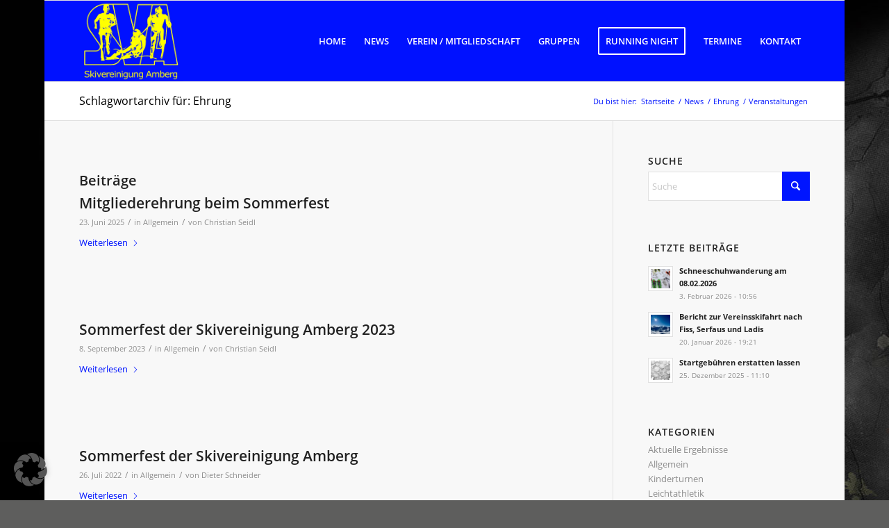

--- FILE ---
content_type: text/html; charset=UTF-8
request_url: https://www.sv-amberg.de/tag/ehrung/
body_size: 14113
content:
<!DOCTYPE html>
<html lang="de" class="html_boxed responsive av-preloader-disabled  html_header_top html_logo_left html_main_nav_header html_menu_right html_large html_header_sticky html_header_shrinking_disabled html_mobile_menu_phone html_header_searchicon_disabled html_content_align_center html_header_unstick_top_disabled html_header_stretch_disabled html_av-overlay-side html_av-overlay-side-classic html_av-submenu-noclone html_entry_id_5662 av-cookies-no-cookie-consent av-no-preview av-default-lightbox html_text_menu_active av-mobile-menu-switch-default">
<head>
<meta charset="UTF-8" />


<!-- mobile setting -->
<meta name="viewport" content="width=device-width, initial-scale=1">

<!-- Scripts/CSS and wp_head hook -->
<meta name='robots' content='index, follow, max-image-preview:large, max-snippet:-1, max-video-preview:-1' />
	<style>img:is([sizes="auto" i], [sizes^="auto," i]) { contain-intrinsic-size: 3000px 1500px }</style>
	
	<!-- This site is optimized with the Yoast SEO plugin v26.9 - https://yoast.com/product/yoast-seo-wordpress/ -->
	<title>Ehrung Archive - Skivereinigung Amberg e.V.</title>
	<link rel="canonical" href="https://www.sv-amberg.de/tag/ehrung/" />
	<meta property="og:locale" content="de_DE" />
	<meta property="og:type" content="article" />
	<meta property="og:title" content="Ehrung Archive - Skivereinigung Amberg e.V." />
	<meta property="og:url" content="https://www.sv-amberg.de/tag/ehrung/" />
	<meta property="og:site_name" content="Skivereinigung Amberg e.V." />
	<meta name="twitter:card" content="summary_large_image" />
	<script type="application/ld+json" class="yoast-schema-graph">{"@context":"https://schema.org","@graph":[{"@type":"CollectionPage","@id":"https://www.sv-amberg.de/tag/ehrung/","url":"https://www.sv-amberg.de/tag/ehrung/","name":"Ehrung Archive - Skivereinigung Amberg e.V.","isPartOf":{"@id":"https://www.sv-amberg.de/#website"},"primaryImageOfPage":{"@id":"https://www.sv-amberg.de/tag/ehrung/#primaryimage"},"image":{"@id":"https://www.sv-amberg.de/tag/ehrung/#primaryimage"},"thumbnailUrl":"https://www.sv-amberg.de/wp-content/uploads/sva-sommerfest-2025-011.jpg","breadcrumb":{"@id":"https://www.sv-amberg.de/tag/ehrung/#breadcrumb"},"inLanguage":"de"},{"@type":"ImageObject","inLanguage":"de","@id":"https://www.sv-amberg.de/tag/ehrung/#primaryimage","url":"https://www.sv-amberg.de/wp-content/uploads/sva-sommerfest-2025-011.jpg","contentUrl":"https://www.sv-amberg.de/wp-content/uploads/sva-sommerfest-2025-011.jpg","width":1840,"height":1301,"caption":"Die geehrten Mitglieder der Skivereinigung Amberg, v.l.n.r.: Stefan Hammer, Irene Heselmann, Reinhard Goger, Roswitha Goger, Lothar Heisig, Gisela März, Rosmarie Aufschläger, Wolfgang Zimmermann, Patrick Zimmermann, Eveline Süß"},{"@type":"BreadcrumbList","@id":"https://www.sv-amberg.de/tag/ehrung/#breadcrumb","itemListElement":[{"@type":"ListItem","position":1,"name":"Startseite","item":"https://www.sv-amberg.de/home/"},{"@type":"ListItem","position":2,"name":"Ehrung"}]},{"@type":"WebSite","@id":"https://www.sv-amberg.de/#website","url":"https://www.sv-amberg.de/","name":"Skivereinigung Amberg e.V.","description":"","publisher":{"@id":"https://www.sv-amberg.de/#organization"},"potentialAction":[{"@type":"SearchAction","target":{"@type":"EntryPoint","urlTemplate":"https://www.sv-amberg.de/?s={search_term_string}"},"query-input":{"@type":"PropertyValueSpecification","valueRequired":true,"valueName":"search_term_string"}}],"inLanguage":"de"},{"@type":"Organization","@id":"https://www.sv-amberg.de/#organization","name":"Skivereinigung Amberg e.V.","url":"https://www.sv-amberg.de/","logo":{"@type":"ImageObject","inLanguage":"de","@id":"https://www.sv-amberg.de/#/schema/logo/image/","url":"https://www.sv-amberg.de/wp-content/uploads/logo-bunt.jpg","contentUrl":"https://www.sv-amberg.de/wp-content/uploads/logo-bunt.jpg","width":672,"height":520,"caption":"Skivereinigung Amberg e.V."},"image":{"@id":"https://www.sv-amberg.de/#/schema/logo/image/"},"sameAs":["https://www.facebook.com/Skivereinigung-Amberg-122938214423974/"]}]}</script>
	<!-- / Yoast SEO plugin. -->


<link rel="alternate" type="application/rss+xml" title="Skivereinigung Amberg e.V. &raquo; Feed" href="https://www.sv-amberg.de/feed/" />
<link rel="alternate" type="application/rss+xml" title="Skivereinigung Amberg e.V. &raquo; Kommentar-Feed" href="https://www.sv-amberg.de/comments/feed/" />
<link rel="alternate" type="text/calendar" title="Skivereinigung Amberg e.V. &raquo; iCal Feed" href="https://www.sv-amberg.de/events/?ical=1" />
<link rel="alternate" type="application/rss+xml" title="Skivereinigung Amberg e.V. &raquo; Schlagwort-Feed zu Ehrung" href="https://www.sv-amberg.de/tag/ehrung/feed/" />
<link rel='stylesheet' id='wp-block-library-css' href='https://www.sv-amberg.de/wp-includes/css/dist/block-library/style.min.css?ver=6.8.3' type='text/css' media='all' />
<style id='global-styles-inline-css' type='text/css'>
:root{--wp--preset--aspect-ratio--square: 1;--wp--preset--aspect-ratio--4-3: 4/3;--wp--preset--aspect-ratio--3-4: 3/4;--wp--preset--aspect-ratio--3-2: 3/2;--wp--preset--aspect-ratio--2-3: 2/3;--wp--preset--aspect-ratio--16-9: 16/9;--wp--preset--aspect-ratio--9-16: 9/16;--wp--preset--color--black: #000000;--wp--preset--color--cyan-bluish-gray: #abb8c3;--wp--preset--color--white: #ffffff;--wp--preset--color--pale-pink: #f78da7;--wp--preset--color--vivid-red: #cf2e2e;--wp--preset--color--luminous-vivid-orange: #ff6900;--wp--preset--color--luminous-vivid-amber: #fcb900;--wp--preset--color--light-green-cyan: #7bdcb5;--wp--preset--color--vivid-green-cyan: #00d084;--wp--preset--color--pale-cyan-blue: #8ed1fc;--wp--preset--color--vivid-cyan-blue: #0693e3;--wp--preset--color--vivid-purple: #9b51e0;--wp--preset--color--metallic-red: #b02b2c;--wp--preset--color--maximum-yellow-red: #edae44;--wp--preset--color--yellow-sun: #eeee22;--wp--preset--color--palm-leaf: #83a846;--wp--preset--color--aero: #7bb0e7;--wp--preset--color--old-lavender: #745f7e;--wp--preset--color--steel-teal: #5f8789;--wp--preset--color--raspberry-pink: #d65799;--wp--preset--color--medium-turquoise: #4ecac2;--wp--preset--gradient--vivid-cyan-blue-to-vivid-purple: linear-gradient(135deg,rgba(6,147,227,1) 0%,rgb(155,81,224) 100%);--wp--preset--gradient--light-green-cyan-to-vivid-green-cyan: linear-gradient(135deg,rgb(122,220,180) 0%,rgb(0,208,130) 100%);--wp--preset--gradient--luminous-vivid-amber-to-luminous-vivid-orange: linear-gradient(135deg,rgba(252,185,0,1) 0%,rgba(255,105,0,1) 100%);--wp--preset--gradient--luminous-vivid-orange-to-vivid-red: linear-gradient(135deg,rgba(255,105,0,1) 0%,rgb(207,46,46) 100%);--wp--preset--gradient--very-light-gray-to-cyan-bluish-gray: linear-gradient(135deg,rgb(238,238,238) 0%,rgb(169,184,195) 100%);--wp--preset--gradient--cool-to-warm-spectrum: linear-gradient(135deg,rgb(74,234,220) 0%,rgb(151,120,209) 20%,rgb(207,42,186) 40%,rgb(238,44,130) 60%,rgb(251,105,98) 80%,rgb(254,248,76) 100%);--wp--preset--gradient--blush-light-purple: linear-gradient(135deg,rgb(255,206,236) 0%,rgb(152,150,240) 100%);--wp--preset--gradient--blush-bordeaux: linear-gradient(135deg,rgb(254,205,165) 0%,rgb(254,45,45) 50%,rgb(107,0,62) 100%);--wp--preset--gradient--luminous-dusk: linear-gradient(135deg,rgb(255,203,112) 0%,rgb(199,81,192) 50%,rgb(65,88,208) 100%);--wp--preset--gradient--pale-ocean: linear-gradient(135deg,rgb(255,245,203) 0%,rgb(182,227,212) 50%,rgb(51,167,181) 100%);--wp--preset--gradient--electric-grass: linear-gradient(135deg,rgb(202,248,128) 0%,rgb(113,206,126) 100%);--wp--preset--gradient--midnight: linear-gradient(135deg,rgb(2,3,129) 0%,rgb(40,116,252) 100%);--wp--preset--font-size--small: 1rem;--wp--preset--font-size--medium: 1.125rem;--wp--preset--font-size--large: 1.75rem;--wp--preset--font-size--x-large: clamp(1.75rem, 3vw, 2.25rem);--wp--preset--spacing--20: 0.44rem;--wp--preset--spacing--30: 0.67rem;--wp--preset--spacing--40: 1rem;--wp--preset--spacing--50: 1.5rem;--wp--preset--spacing--60: 2.25rem;--wp--preset--spacing--70: 3.38rem;--wp--preset--spacing--80: 5.06rem;--wp--preset--shadow--natural: 6px 6px 9px rgba(0, 0, 0, 0.2);--wp--preset--shadow--deep: 12px 12px 50px rgba(0, 0, 0, 0.4);--wp--preset--shadow--sharp: 6px 6px 0px rgba(0, 0, 0, 0.2);--wp--preset--shadow--outlined: 6px 6px 0px -3px rgba(255, 255, 255, 1), 6px 6px rgba(0, 0, 0, 1);--wp--preset--shadow--crisp: 6px 6px 0px rgba(0, 0, 0, 1);}:root { --wp--style--global--content-size: 800px;--wp--style--global--wide-size: 1130px; }:where(body) { margin: 0; }.wp-site-blocks > .alignleft { float: left; margin-right: 2em; }.wp-site-blocks > .alignright { float: right; margin-left: 2em; }.wp-site-blocks > .aligncenter { justify-content: center; margin-left: auto; margin-right: auto; }:where(.is-layout-flex){gap: 0.5em;}:where(.is-layout-grid){gap: 0.5em;}.is-layout-flow > .alignleft{float: left;margin-inline-start: 0;margin-inline-end: 2em;}.is-layout-flow > .alignright{float: right;margin-inline-start: 2em;margin-inline-end: 0;}.is-layout-flow > .aligncenter{margin-left: auto !important;margin-right: auto !important;}.is-layout-constrained > .alignleft{float: left;margin-inline-start: 0;margin-inline-end: 2em;}.is-layout-constrained > .alignright{float: right;margin-inline-start: 2em;margin-inline-end: 0;}.is-layout-constrained > .aligncenter{margin-left: auto !important;margin-right: auto !important;}.is-layout-constrained > :where(:not(.alignleft):not(.alignright):not(.alignfull)){max-width: var(--wp--style--global--content-size);margin-left: auto !important;margin-right: auto !important;}.is-layout-constrained > .alignwide{max-width: var(--wp--style--global--wide-size);}body .is-layout-flex{display: flex;}.is-layout-flex{flex-wrap: wrap;align-items: center;}.is-layout-flex > :is(*, div){margin: 0;}body .is-layout-grid{display: grid;}.is-layout-grid > :is(*, div){margin: 0;}body{padding-top: 0px;padding-right: 0px;padding-bottom: 0px;padding-left: 0px;}a:where(:not(.wp-element-button)){text-decoration: underline;}:root :where(.wp-element-button, .wp-block-button__link){background-color: #32373c;border-width: 0;color: #fff;font-family: inherit;font-size: inherit;line-height: inherit;padding: calc(0.667em + 2px) calc(1.333em + 2px);text-decoration: none;}.has-black-color{color: var(--wp--preset--color--black) !important;}.has-cyan-bluish-gray-color{color: var(--wp--preset--color--cyan-bluish-gray) !important;}.has-white-color{color: var(--wp--preset--color--white) !important;}.has-pale-pink-color{color: var(--wp--preset--color--pale-pink) !important;}.has-vivid-red-color{color: var(--wp--preset--color--vivid-red) !important;}.has-luminous-vivid-orange-color{color: var(--wp--preset--color--luminous-vivid-orange) !important;}.has-luminous-vivid-amber-color{color: var(--wp--preset--color--luminous-vivid-amber) !important;}.has-light-green-cyan-color{color: var(--wp--preset--color--light-green-cyan) !important;}.has-vivid-green-cyan-color{color: var(--wp--preset--color--vivid-green-cyan) !important;}.has-pale-cyan-blue-color{color: var(--wp--preset--color--pale-cyan-blue) !important;}.has-vivid-cyan-blue-color{color: var(--wp--preset--color--vivid-cyan-blue) !important;}.has-vivid-purple-color{color: var(--wp--preset--color--vivid-purple) !important;}.has-metallic-red-color{color: var(--wp--preset--color--metallic-red) !important;}.has-maximum-yellow-red-color{color: var(--wp--preset--color--maximum-yellow-red) !important;}.has-yellow-sun-color{color: var(--wp--preset--color--yellow-sun) !important;}.has-palm-leaf-color{color: var(--wp--preset--color--palm-leaf) !important;}.has-aero-color{color: var(--wp--preset--color--aero) !important;}.has-old-lavender-color{color: var(--wp--preset--color--old-lavender) !important;}.has-steel-teal-color{color: var(--wp--preset--color--steel-teal) !important;}.has-raspberry-pink-color{color: var(--wp--preset--color--raspberry-pink) !important;}.has-medium-turquoise-color{color: var(--wp--preset--color--medium-turquoise) !important;}.has-black-background-color{background-color: var(--wp--preset--color--black) !important;}.has-cyan-bluish-gray-background-color{background-color: var(--wp--preset--color--cyan-bluish-gray) !important;}.has-white-background-color{background-color: var(--wp--preset--color--white) !important;}.has-pale-pink-background-color{background-color: var(--wp--preset--color--pale-pink) !important;}.has-vivid-red-background-color{background-color: var(--wp--preset--color--vivid-red) !important;}.has-luminous-vivid-orange-background-color{background-color: var(--wp--preset--color--luminous-vivid-orange) !important;}.has-luminous-vivid-amber-background-color{background-color: var(--wp--preset--color--luminous-vivid-amber) !important;}.has-light-green-cyan-background-color{background-color: var(--wp--preset--color--light-green-cyan) !important;}.has-vivid-green-cyan-background-color{background-color: var(--wp--preset--color--vivid-green-cyan) !important;}.has-pale-cyan-blue-background-color{background-color: var(--wp--preset--color--pale-cyan-blue) !important;}.has-vivid-cyan-blue-background-color{background-color: var(--wp--preset--color--vivid-cyan-blue) !important;}.has-vivid-purple-background-color{background-color: var(--wp--preset--color--vivid-purple) !important;}.has-metallic-red-background-color{background-color: var(--wp--preset--color--metallic-red) !important;}.has-maximum-yellow-red-background-color{background-color: var(--wp--preset--color--maximum-yellow-red) !important;}.has-yellow-sun-background-color{background-color: var(--wp--preset--color--yellow-sun) !important;}.has-palm-leaf-background-color{background-color: var(--wp--preset--color--palm-leaf) !important;}.has-aero-background-color{background-color: var(--wp--preset--color--aero) !important;}.has-old-lavender-background-color{background-color: var(--wp--preset--color--old-lavender) !important;}.has-steel-teal-background-color{background-color: var(--wp--preset--color--steel-teal) !important;}.has-raspberry-pink-background-color{background-color: var(--wp--preset--color--raspberry-pink) !important;}.has-medium-turquoise-background-color{background-color: var(--wp--preset--color--medium-turquoise) !important;}.has-black-border-color{border-color: var(--wp--preset--color--black) !important;}.has-cyan-bluish-gray-border-color{border-color: var(--wp--preset--color--cyan-bluish-gray) !important;}.has-white-border-color{border-color: var(--wp--preset--color--white) !important;}.has-pale-pink-border-color{border-color: var(--wp--preset--color--pale-pink) !important;}.has-vivid-red-border-color{border-color: var(--wp--preset--color--vivid-red) !important;}.has-luminous-vivid-orange-border-color{border-color: var(--wp--preset--color--luminous-vivid-orange) !important;}.has-luminous-vivid-amber-border-color{border-color: var(--wp--preset--color--luminous-vivid-amber) !important;}.has-light-green-cyan-border-color{border-color: var(--wp--preset--color--light-green-cyan) !important;}.has-vivid-green-cyan-border-color{border-color: var(--wp--preset--color--vivid-green-cyan) !important;}.has-pale-cyan-blue-border-color{border-color: var(--wp--preset--color--pale-cyan-blue) !important;}.has-vivid-cyan-blue-border-color{border-color: var(--wp--preset--color--vivid-cyan-blue) !important;}.has-vivid-purple-border-color{border-color: var(--wp--preset--color--vivid-purple) !important;}.has-metallic-red-border-color{border-color: var(--wp--preset--color--metallic-red) !important;}.has-maximum-yellow-red-border-color{border-color: var(--wp--preset--color--maximum-yellow-red) !important;}.has-yellow-sun-border-color{border-color: var(--wp--preset--color--yellow-sun) !important;}.has-palm-leaf-border-color{border-color: var(--wp--preset--color--palm-leaf) !important;}.has-aero-border-color{border-color: var(--wp--preset--color--aero) !important;}.has-old-lavender-border-color{border-color: var(--wp--preset--color--old-lavender) !important;}.has-steel-teal-border-color{border-color: var(--wp--preset--color--steel-teal) !important;}.has-raspberry-pink-border-color{border-color: var(--wp--preset--color--raspberry-pink) !important;}.has-medium-turquoise-border-color{border-color: var(--wp--preset--color--medium-turquoise) !important;}.has-vivid-cyan-blue-to-vivid-purple-gradient-background{background: var(--wp--preset--gradient--vivid-cyan-blue-to-vivid-purple) !important;}.has-light-green-cyan-to-vivid-green-cyan-gradient-background{background: var(--wp--preset--gradient--light-green-cyan-to-vivid-green-cyan) !important;}.has-luminous-vivid-amber-to-luminous-vivid-orange-gradient-background{background: var(--wp--preset--gradient--luminous-vivid-amber-to-luminous-vivid-orange) !important;}.has-luminous-vivid-orange-to-vivid-red-gradient-background{background: var(--wp--preset--gradient--luminous-vivid-orange-to-vivid-red) !important;}.has-very-light-gray-to-cyan-bluish-gray-gradient-background{background: var(--wp--preset--gradient--very-light-gray-to-cyan-bluish-gray) !important;}.has-cool-to-warm-spectrum-gradient-background{background: var(--wp--preset--gradient--cool-to-warm-spectrum) !important;}.has-blush-light-purple-gradient-background{background: var(--wp--preset--gradient--blush-light-purple) !important;}.has-blush-bordeaux-gradient-background{background: var(--wp--preset--gradient--blush-bordeaux) !important;}.has-luminous-dusk-gradient-background{background: var(--wp--preset--gradient--luminous-dusk) !important;}.has-pale-ocean-gradient-background{background: var(--wp--preset--gradient--pale-ocean) !important;}.has-electric-grass-gradient-background{background: var(--wp--preset--gradient--electric-grass) !important;}.has-midnight-gradient-background{background: var(--wp--preset--gradient--midnight) !important;}.has-small-font-size{font-size: var(--wp--preset--font-size--small) !important;}.has-medium-font-size{font-size: var(--wp--preset--font-size--medium) !important;}.has-large-font-size{font-size: var(--wp--preset--font-size--large) !important;}.has-x-large-font-size{font-size: var(--wp--preset--font-size--x-large) !important;}
:where(.wp-block-post-template.is-layout-flex){gap: 1.25em;}:where(.wp-block-post-template.is-layout-grid){gap: 1.25em;}
:where(.wp-block-columns.is-layout-flex){gap: 2em;}:where(.wp-block-columns.is-layout-grid){gap: 2em;}
:root :where(.wp-block-pullquote){font-size: 1.5em;line-height: 1.6;}
</style>
<link rel='stylesheet' id='contact-form-7-css' href='https://www.sv-amberg.de/wp-content/plugins/contact-form-7/includes/css/styles.css?ver=6.1.4' type='text/css' media='all' />
<link rel='stylesheet' id='rtec_styles-css' href='https://www.sv-amberg.de/wp-content/plugins/registrations-for-the-events-calendar/css/rtec-styles.css?ver=2.13.9' type='text/css' media='all' />
<link rel='stylesheet' id='tablepress-default-css' href='https://www.sv-amberg.de/wp-content/plugins/tablepress/css/build/default.css?ver=3.2.6' type='text/css' media='all' />
<link rel='stylesheet' id='borlabs-cookie-custom-css' href='https://www.sv-amberg.de/wp-content/cache/borlabs-cookie/1/borlabs-cookie-1-de.css?ver=3.3.23-45' type='text/css' media='all' />
<link rel='stylesheet' id='avia-merged-styles-css' href='https://www.sv-amberg.de/wp-content/uploads/dynamic_avia/avia-merged-styles-f2492f9f9283be3baea7d02ace3d4cdd---6981c5fad064a.css' type='text/css' media='all' />
<link rel='stylesheet' id='avia-single-post-5662-css' href='https://www.sv-amberg.de/wp-content/uploads/dynamic_avia/avia_posts_css/post-5662.css?ver=ver-1770145273' type='text/css' media='all' />
<script type="text/javascript" src="https://www.sv-amberg.de/wp-includes/js/jquery/jquery.min.js?ver=3.7.1" id="jquery-core-js"></script>
<script type="text/javascript" src="https://www.sv-amberg.de/wp-includes/js/jquery/jquery-migrate.min.js?ver=3.4.1" id="jquery-migrate-js"></script>
<script data-no-optimize="1" data-no-minify="1" data-cfasync="false" type="text/javascript" src="https://www.sv-amberg.de/wp-content/cache/borlabs-cookie/1/borlabs-cookie-config-de.json.js?ver=3.3.23-61" id="borlabs-cookie-config-js"></script>
<script type="text/javascript" src="https://www.sv-amberg.de/wp-content/uploads/dynamic_avia/avia-head-scripts-df7886ac2fb9574a410d05285be45af0---6981c5faf2dc9.js" id="avia-head-scripts-js"></script>
<link rel="https://api.w.org/" href="https://www.sv-amberg.de/wp-json/" /><link rel="alternate" title="JSON" type="application/json" href="https://www.sv-amberg.de/wp-json/wp/v2/tags/123" /><link rel="EditURI" type="application/rsd+xml" title="RSD" href="https://www.sv-amberg.de/xmlrpc.php?rsd" />
<meta name="generator" content="WordPress 6.8.3" />
<meta name="tec-api-version" content="v1"><meta name="tec-api-origin" content="https://www.sv-amberg.de"><link rel="alternate" href="https://www.sv-amberg.de/wp-json/tribe/events/v1/events/?tags=ehrung" />

<!--[if lt IE 9]><script src="https://www.sv-amberg.de/wp-content/themes/enfold/js/html5shiv.js"></script><![endif]--><link rel="profile" href="https://gmpg.org/xfn/11" />
<link rel="alternate" type="application/rss+xml" title="Skivereinigung Amberg e.V. RSS2 Feed" href="https://www.sv-amberg.de/feed/" />
<link rel="pingback" href="https://www.sv-amberg.de/xmlrpc.php" />

<!-- To speed up the rendering and to display the site as fast as possible to the user we include some styles and scripts for above the fold content inline -->
<script type="text/javascript">'use strict';var avia_is_mobile=!1;if(/Android|webOS|iPhone|iPad|iPod|BlackBerry|IEMobile|Opera Mini/i.test(navigator.userAgent)&&'ontouchstart' in document.documentElement){avia_is_mobile=!0;document.documentElement.className+=' avia_mobile '}
else{document.documentElement.className+=' avia_desktop '};document.documentElement.className+=' js_active ';(function(){var e=['-webkit-','-moz-','-ms-',''],n='',o=!1,a=!1;for(var t in e){if(e[t]+'transform' in document.documentElement.style){o=!0;n=e[t]+'transform'};if(e[t]+'perspective' in document.documentElement.style){a=!0}};if(o){document.documentElement.className+=' avia_transform '};if(a){document.documentElement.className+=' avia_transform3d '};if(typeof document.getElementsByClassName=='function'&&typeof document.documentElement.getBoundingClientRect=='function'&&avia_is_mobile==!1){if(n&&window.innerHeight>0){setTimeout(function(){var e=0,o={},a=0,t=document.getElementsByClassName('av-parallax'),i=window.pageYOffset||document.documentElement.scrollTop;for(e=0;e<t.length;e++){t[e].style.top='0px';o=t[e].getBoundingClientRect();a=Math.ceil((window.innerHeight+i-o.top)*0.3);t[e].style[n]='translate(0px, '+a+'px)';t[e].style.top='auto';t[e].className+=' enabled-parallax '}},50)}}})();</script><style type="text/css">
		@font-face {font-family: 'entypo-fontello-enfold'; font-weight: normal; font-style: normal; font-display: auto;
		src: url('https://www.sv-amberg.de/wp-content/themes/enfold/config-templatebuilder/avia-template-builder/assets/fonts/entypo-fontello-enfold/entypo-fontello-enfold.woff2') format('woff2'),
		url('https://www.sv-amberg.de/wp-content/themes/enfold/config-templatebuilder/avia-template-builder/assets/fonts/entypo-fontello-enfold/entypo-fontello-enfold.woff') format('woff'),
		url('https://www.sv-amberg.de/wp-content/themes/enfold/config-templatebuilder/avia-template-builder/assets/fonts/entypo-fontello-enfold/entypo-fontello-enfold.ttf') format('truetype'),
		url('https://www.sv-amberg.de/wp-content/themes/enfold/config-templatebuilder/avia-template-builder/assets/fonts/entypo-fontello-enfold/entypo-fontello-enfold.svg#entypo-fontello-enfold') format('svg'),
		url('https://www.sv-amberg.de/wp-content/themes/enfold/config-templatebuilder/avia-template-builder/assets/fonts/entypo-fontello-enfold/entypo-fontello-enfold.eot'),
		url('https://www.sv-amberg.de/wp-content/themes/enfold/config-templatebuilder/avia-template-builder/assets/fonts/entypo-fontello-enfold/entypo-fontello-enfold.eot?#iefix') format('embedded-opentype');
		}

		#top .avia-font-entypo-fontello-enfold, body .avia-font-entypo-fontello-enfold, html body [data-av_iconfont='entypo-fontello-enfold']:before{ font-family: 'entypo-fontello-enfold'; }
		
		@font-face {font-family: 'entypo-fontello'; font-weight: normal; font-style: normal; font-display: auto;
		src: url('https://www.sv-amberg.de/wp-content/themes/enfold/config-templatebuilder/avia-template-builder/assets/fonts/entypo-fontello/entypo-fontello.woff2') format('woff2'),
		url('https://www.sv-amberg.de/wp-content/themes/enfold/config-templatebuilder/avia-template-builder/assets/fonts/entypo-fontello/entypo-fontello.woff') format('woff'),
		url('https://www.sv-amberg.de/wp-content/themes/enfold/config-templatebuilder/avia-template-builder/assets/fonts/entypo-fontello/entypo-fontello.ttf') format('truetype'),
		url('https://www.sv-amberg.de/wp-content/themes/enfold/config-templatebuilder/avia-template-builder/assets/fonts/entypo-fontello/entypo-fontello.svg#entypo-fontello') format('svg'),
		url('https://www.sv-amberg.de/wp-content/themes/enfold/config-templatebuilder/avia-template-builder/assets/fonts/entypo-fontello/entypo-fontello.eot'),
		url('https://www.sv-amberg.de/wp-content/themes/enfold/config-templatebuilder/avia-template-builder/assets/fonts/entypo-fontello/entypo-fontello.eot?#iefix') format('embedded-opentype');
		}

		#top .avia-font-entypo-fontello, body .avia-font-entypo-fontello, html body [data-av_iconfont='entypo-fontello']:before{ font-family: 'entypo-fontello'; }
		</style>

<!--
Debugging Info for Theme support: 

Theme: Enfold
Version: 7.1.3
Installed: enfold
AviaFramework Version: 5.6
AviaBuilder Version: 6.0
aviaElementManager Version: 1.0.1
- - - - - - - - - - -
ChildTheme: Enfold Child
ChildTheme Version: 1.0
ChildTheme Installed: enfold

- - - - - - - - - - -
ML:256-PU:143-PLA:10
WP:6.8.3
Compress: CSS:all theme files - JS:all theme files
Updates: enabled - token has changed and not verified
PLAu:9
-->
</head>

<body id="top" class="archive tag tag-ehrung tag-123 wp-theme-enfold wp-child-theme-enfold-child boxed rtl_columns av-curtain-numeric open-sans-custom open-sans tribe-no-js avia-responsive-images-support" itemscope="itemscope" itemtype="https://schema.org/WebPage" >

	
	<div id='wrap_all'>

	
<header id='header' class='all_colors header_color dark_bg_color  av_header_top av_logo_left av_main_nav_header av_menu_right av_large av_header_sticky av_header_shrinking_disabled av_header_stretch_disabled av_mobile_menu_phone av_header_searchicon_disabled av_header_unstick_top_disabled av_bottom_nav_disabled  av_header_border_disabled'  data-av_shrink_factor='50' role="banner" itemscope="itemscope" itemtype="https://schema.org/WPHeader" >

		<div  id='header_main' class='container_wrap container_wrap_logo'>

        <div class='container av-logo-container'><div class='inner-container'><span class='logo avia-standard-logo'><a href='https://www.sv-amberg.de/' class='' aria-label='Logo SVA' title='Logo SVA'><img src="https://www.sv-amberg.de/wp-content/uploads/logo-bunt.jpg" srcset="https://www.sv-amberg.de/wp-content/uploads/logo-bunt.jpg 672w, https://www.sv-amberg.de/wp-content/uploads/logo-bunt-300x232.jpg 300w, https://www.sv-amberg.de/wp-content/uploads/logo-bunt-450x348.jpg 450w" sizes="(max-width: 672px) 100vw, 672px" height="100" width="300" alt='Skivereinigung Amberg e.V.' title='Logo SVA' /></a></span><nav class='main_menu' data-selectname='Wähle eine Seite'  role="navigation" itemscope="itemscope" itemtype="https://schema.org/SiteNavigationElement" ><div class="avia-menu av-main-nav-wrap"><ul role="menu" class="menu av-main-nav" id="avia-menu"><li role="menuitem" id="menu-item-17" class="menu-item menu-item-type-post_type menu-item-object-page menu-item-home menu-item-top-level menu-item-top-level-1"><a href="https://www.sv-amberg.de/" itemprop="url" tabindex="0"><span class="avia-bullet"></span><span class="avia-menu-text">HOME</span><span class="avia-menu-fx"><span class="avia-arrow-wrap"><span class="avia-arrow"></span></span></span></a></li>
<li role="menuitem" id="menu-item-880" class="menu-item menu-item-type-post_type menu-item-object-page menu-item-top-level menu-item-top-level-2"><a href="https://www.sv-amberg.de/news/" itemprop="url" tabindex="0"><span class="avia-bullet"></span><span class="avia-menu-text">NEWS</span><span class="avia-menu-fx"><span class="avia-arrow-wrap"><span class="avia-arrow"></span></span></span></a></li>
<li role="menuitem" id="menu-item-107" class="menu-item menu-item-type-post_type menu-item-object-page menu-item-has-children menu-item-top-level menu-item-top-level-3"><a href="https://www.sv-amberg.de/verein/" itemprop="url" tabindex="0"><span class="avia-bullet"></span><span class="avia-menu-text">VEREIN / MITGLIEDSCHAFT</span><span class="avia-menu-fx"><span class="avia-arrow-wrap"><span class="avia-arrow"></span></span></span></a>


<ul class="sub-menu">
	<li role="menuitem" id="menu-item-110" class="menu-item menu-item-type-post_type menu-item-object-page"><a href="https://www.sv-amberg.de/verein/vorstand-funktionaere/" itemprop="url" tabindex="0"><span class="avia-bullet"></span><span class="avia-menu-text">Vorstand / Funktionäre</span></a></li>
	<li role="menuitem" id="menu-item-114" class="menu-item menu-item-type-post_type menu-item-object-page"><a href="https://www.sv-amberg.de/verein/bildergalerien/" itemprop="url" tabindex="0"><span class="avia-bullet"></span><span class="avia-menu-text">Bildergalerien</span></a></li>
	<li role="menuitem" id="menu-item-1717" class="menu-item menu-item-type-post_type menu-item-object-page"><a href="https://www.sv-amberg.de/verein/chronik/" itemprop="url" tabindex="0"><span class="avia-bullet"></span><span class="avia-menu-text">Chronik</span></a></li>
</ul>
</li>
<li role="menuitem" id="menu-item-1493" class="menu-item menu-item-type-post_type menu-item-object-page menu-item-has-children menu-item-top-level menu-item-top-level-4"><a href="https://www.sv-amberg.de/gruppen/" itemprop="url" tabindex="0"><span class="avia-bullet"></span><span class="avia-menu-text">GRUPPEN</span><span class="avia-menu-fx"><span class="avia-arrow-wrap"><span class="avia-arrow"></span></span></span></a>


<ul class="sub-menu">
	<li role="menuitem" id="menu-item-1466" class="menu-item menu-item-type-post_type menu-item-object-portfolio menu-item-has-children"><a href="https://www.sv-amberg.de/portfolio-item/leichtathletik-laufen/" itemprop="url" tabindex="0"><span class="avia-bullet"></span><span class="avia-menu-text">Leichtathletik (Laufen)</span></a>
	<ul class="sub-menu">
		<li role="menuitem" id="menu-item-2033" class="menu-item menu-item-type-post_type menu-item-object-page"><a href="https://www.sv-amberg.de/gruppen/hall-of-fame/" itemprop="url" tabindex="0"><span class="avia-bullet"></span><span class="avia-menu-text">Hall of Fame</span></a></li>
		<li role="menuitem" id="menu-item-2068" class="menu-item menu-item-type-post_type menu-item-object-page"><a href="https://www.sv-amberg.de/gruppen/aktuelle-ergebnisse/" itemprop="url" tabindex="0"><span class="avia-bullet"></span><span class="avia-menu-text">Aktuelle Ergebnisse</span></a></li>
	</ul>
</li>
	<li role="menuitem" id="menu-item-1490" class="menu-item menu-item-type-post_type menu-item-object-portfolio menu-item-has-children"><a href="https://www.sv-amberg.de/portfolio-item/skigymnastik/" itemprop="url" tabindex="0"><span class="avia-bullet"></span><span class="avia-menu-text">Ski / Skigymnastik</span></a>
	<ul class="sub-menu">
		<li role="menuitem" id="menu-item-2734" class="menu-item menu-item-type-post_type menu-item-object-page"><a href="https://www.sv-amberg.de/gruppen/ergebnisse-vereinsmeisterschaften/" itemprop="url" tabindex="0"><span class="avia-bullet"></span><span class="avia-menu-text">Ergebnisse Vereinsmeisterschaften</span></a></li>
	</ul>
</li>
	<li role="menuitem" id="menu-item-1629" class="menu-item menu-item-type-post_type menu-item-object-portfolio"><a href="https://www.sv-amberg.de/portfolio-item/radsport/" itemprop="url" tabindex="0"><span class="avia-bullet"></span><span class="avia-menu-text">Radsport</span></a></li>
	<li role="menuitem" id="menu-item-1506" class="menu-item menu-item-type-post_type menu-item-object-portfolio"><a href="https://www.sv-amberg.de/portfolio-item/nordic-walking/" itemprop="url" tabindex="0"><span class="avia-bullet"></span><span class="avia-menu-text">Nordic Walking</span></a></li>
	<li role="menuitem" id="menu-item-1628" class="menu-item menu-item-type-post_type menu-item-object-portfolio"><a href="https://www.sv-amberg.de/portfolio-item/wandern/" itemprop="url" tabindex="0"><span class="avia-bullet"></span><span class="avia-menu-text">Wandern</span></a></li>
	<li role="menuitem" id="menu-item-1512" class="menu-item menu-item-type-post_type menu-item-object-portfolio"><a href="https://www.sv-amberg.de/portfolio-item/kinderturnen/" itemprop="url" tabindex="0"><span class="avia-bullet"></span><span class="avia-menu-text">Kinderturnen</span></a></li>
</ul>
</li>
<li role="menuitem" id="menu-item-875" class="menu-item menu-item-type-post_type menu-item-object-page menu-item-has-children av-menu-button av-menu-button-bordered menu-item-top-level menu-item-top-level-5"><a href="https://www.sv-amberg.de/running-night/" itemprop="url" tabindex="0"><span class="avia-bullet"></span><span class="avia-menu-text">RUNNING NIGHT</span><span class="avia-menu-fx"><span class="avia-arrow-wrap"><span class="avia-arrow"></span></span></span></a>


<ul class="sub-menu">
	<li role="menuitem" id="menu-item-2293" class="menu-item menu-item-type-post_type menu-item-object-page"><a href="https://www.sv-amberg.de/running-night/ergebnislisten/" itemprop="url" tabindex="0"><span class="avia-bullet"></span><span class="avia-menu-text">Ergebnislisten</span></a></li>
	<li role="menuitem" id="menu-item-991" class="menu-item menu-item-type-post_type menu-item-object-page"><a href="https://www.sv-amberg.de/running-night/impressionen/" itemprop="url" tabindex="0"><span class="avia-bullet"></span><span class="avia-menu-text">Impressionen</span></a></li>
</ul>
</li>
<li role="menuitem" id="menu-item-1557" class="menu-item menu-item-type-custom menu-item-object-custom menu-item-top-level menu-item-top-level-6"><a href="https://www.sv-amberg.de/events/" itemprop="url" tabindex="0"><span class="avia-bullet"></span><span class="avia-menu-text">TERMINE</span><span class="avia-menu-fx"><span class="avia-arrow-wrap"><span class="avia-arrow"></span></span></span></a></li>
<li role="menuitem" id="menu-item-1618" class="menu-item menu-item-type-post_type menu-item-object-page menu-item-top-level menu-item-top-level-7"><a href="https://www.sv-amberg.de/kontakt/" itemprop="url" tabindex="0"><span class="avia-bullet"></span><span class="avia-menu-text">KONTAKT</span><span class="avia-menu-fx"><span class="avia-arrow-wrap"><span class="avia-arrow"></span></span></span></a></li>
<li class="av-burger-menu-main menu-item-avia-special " role="menuitem">
	        			<a href="#" aria-label="Menü" aria-hidden="false">
							<span class="av-hamburger av-hamburger--spin av-js-hamburger">
								<span class="av-hamburger-box">
						          <span class="av-hamburger-inner"></span>
						          <strong>Menü</strong>
								</span>
							</span>
							<span class="avia_hidden_link_text">Menü</span>
						</a>
	        		   </li></ul></div></nav></div> </div> 
		<!-- end container_wrap-->
		</div>
<div class="header_bg"></div>
<!-- end header -->
</header>

	<div id='main' class='all_colors' data-scroll-offset='116'>

	<div class='stretch_full container_wrap alternate_color light_bg_color title_container'><div class='container'><h1 class='main-title entry-title '><a href='https://www.sv-amberg.de/tag/ehrung/' rel='bookmark' title='Permanenter Link zu: Schlagwortarchiv für: Ehrung'  itemprop="headline" >Schlagwortarchiv für: Ehrung</a></h1><div class="breadcrumb breadcrumbs avia-breadcrumbs"><div class="breadcrumb-trail" ><span class="trail-before"><span class="breadcrumb-title">Du bist hier:</span></span> <span  itemscope="itemscope" itemtype="https://schema.org/BreadcrumbList" ><span  itemscope="itemscope" itemtype="https://schema.org/ListItem" itemprop="itemListElement" ><a itemprop="url" href="https://www.sv-amberg.de" title="Skivereinigung Amberg e.V." rel="home" class="trail-begin"><span itemprop="name">Startseite</span></a><span itemprop="position" class="hidden">1</span></span></span> <span class="sep">/</span> <span  itemscope="itemscope" itemtype="https://schema.org/BreadcrumbList" ><span  itemscope="itemscope" itemtype="https://schema.org/ListItem" itemprop="itemListElement" ><a itemprop="url" href="https://www.sv-amberg.de/news/" title="News"><span itemprop="name">News</span></a><span itemprop="position" class="hidden">2</span></span></span> <span class="sep">/</span> <span class="trail-end">Ehrung</span> <span class="sep">/</span> <span  itemscope="itemscope" itemtype="https://schema.org/BreadcrumbList" ><span  itemscope="itemscope" itemtype="https://schema.org/ListItem" itemprop="itemListElement" ><a itemprop="url" href="https://www.sv-amberg.de/events/" title="Veranstaltungen"><span itemprop="name">Veranstaltungen</span></a><span itemprop="position" class="hidden">3</span></span></span></div></div></div></div>
		<div class='container_wrap container_wrap_first main_color sidebar_right'>

			<div class='container template-blog '>

				<main class='content av-content-small alpha units av-main-tag'  role="main" itemprop="mainContentOfPage" itemscope="itemscope" itemtype="https://schema.org/Blog" >

					<div class="category-term-description">
											</div>

					<h3 class='post-title tag-page-post-type-title '>Beiträge</h3><article class="post-entry post-entry-type-standard post-entry-5662 post-loop-1 post-parity-odd custom with-slider post-5662 post type-post status-publish format-standard has-post-thumbnail hentry category-allgemein tag-ehrung tag-sommerfest"  itemscope="itemscope" itemtype="https://schema.org/BlogPosting" ><div class="blog-meta"></div><div class='entry-content-wrapper clearfix standard-content'><header class="entry-content-header" aria-label="Post: Mitgliederehrung beim Sommerfest"><h2 class='post-title entry-title '  itemprop="headline" ><a href="https://www.sv-amberg.de/sommerfest-2025/" rel="bookmark" title="Permanenter Link zu: Mitgliederehrung beim Sommerfest">Mitgliederehrung beim Sommerfest<span class="post-format-icon minor-meta"></span></a></h2><span class="post-meta-infos"><time class="date-container minor-meta updated"  itemprop="datePublished" datetime="2025-06-23T08:33:15+02:00" >23. Juni 2025</time><span class="text-sep">/</span><span class="blog-categories minor-meta">in <a href="https://www.sv-amberg.de/category/allgemein/" rel="tag">Allgemein</a></span><span class="text-sep">/</span><span class="blog-author minor-meta">von <span class="entry-author-link"  itemprop="author" ><span class="author"><span class="fn"><a href="https://www.sv-amberg.de/author/cseidl/" title="Beiträge von Christian Seidl" rel="author">Christian Seidl</a></span></span></span></span></span></header><div class="entry-content"  itemprop="text" ><div class="read-more-link"><a href="https://www.sv-amberg.de/sommerfest-2025/" class="more-link">Weiterlesen<span class='more-link-arrow avia-svg-icon avia-font-svg_entypo-fontello' data-av_svg_icon='right-open-big' data-av_iconset='svg_entypo-fontello'><svg version="1.1" xmlns="http://www.w3.org/2000/svg" width="15" height="32" viewBox="0 0 15 32" preserveAspectRatio="xMidYMid meet" role="graphics-symbol" aria-hidden="true">
<path d="M0.416 27.84l11.456-11.84-11.456-11.904q-0.832-0.832 0-1.536 0.832-0.832 1.536 0l12.544 12.608q0.768 0.832 0 1.6l-12.544 12.608q-0.704 0.832-1.536 0-0.832-0.704 0-1.536z"></path>
</svg></span></a></div>
</div><footer class="entry-footer"></footer><div class='post_delimiter'></div></div><div class="post_author_timeline"></div><span class='hidden'>
				<span class='av-structured-data'  itemprop="image" itemscope="itemscope" itemtype="https://schema.org/ImageObject" >
						<span itemprop='url'>https://www.sv-amberg.de/wp-content/uploads/sva-sommerfest-2025-011.jpg</span>
						<span itemprop='height'>1301</span>
						<span itemprop='width'>1840</span>
				</span>
				<span class='av-structured-data'  itemprop="publisher" itemtype="https://schema.org/Organization" itemscope="itemscope" >
						<span itemprop='name'>Christian Seidl</span>
						<span itemprop='logo' itemscope itemtype='https://schema.org/ImageObject'>
							<span itemprop='url'>https://www.sv-amberg.de/wp-content/uploads/logo-bunt.jpg</span>
						</span>
				</span><span class='av-structured-data'  itemprop="author" itemscope="itemscope" itemtype="https://schema.org/Person" ><span itemprop='name'>Christian Seidl</span></span><span class='av-structured-data'  itemprop="datePublished" datetime="2025-06-23T08:33:15+02:00" >2025-06-23 08:33:15</span><span class='av-structured-data'  itemprop="dateModified" itemtype="https://schema.org/dateModified" >2025-06-23 08:49:21</span><span class='av-structured-data'  itemprop="mainEntityOfPage" itemtype="https://schema.org/mainEntityOfPage" ><span itemprop='name'>Mitgliederehrung beim Sommerfest</span></span></span></article><article class="post-entry post-entry-type-standard post-entry-4844 post-loop-2 post-parity-even custom with-slider post-4844 post type-post status-publish format-standard has-post-thumbnail hentry category-allgemein tag-ehrung tag-sommerfest"  itemscope="itemscope" itemtype="https://schema.org/BlogPosting" ><div class="blog-meta"></div><div class='entry-content-wrapper clearfix standard-content'><header class="entry-content-header" aria-label="Post: Sommerfest der Skivereinigung Amberg 2023"><h2 class='post-title entry-title '  itemprop="headline" ><a href="https://www.sv-amberg.de/sommerfest-der-skivereinigung-amberg-2023/" rel="bookmark" title="Permanenter Link zu: Sommerfest der Skivereinigung Amberg 2023">Sommerfest der Skivereinigung Amberg 2023<span class="post-format-icon minor-meta"></span></a></h2><span class="post-meta-infos"><time class="date-container minor-meta updated"  itemprop="datePublished" datetime="2023-09-08T14:01:58+02:00" >8. September 2023</time><span class="text-sep">/</span><span class="blog-categories minor-meta">in <a href="https://www.sv-amberg.de/category/allgemein/" rel="tag">Allgemein</a></span><span class="text-sep">/</span><span class="blog-author minor-meta">von <span class="entry-author-link"  itemprop="author" ><span class="author"><span class="fn"><a href="https://www.sv-amberg.de/author/cseidl/" title="Beiträge von Christian Seidl" rel="author">Christian Seidl</a></span></span></span></span></span></header><div class="entry-content"  itemprop="text" ><div class="read-more-link"><a href="https://www.sv-amberg.de/sommerfest-der-skivereinigung-amberg-2023/" class="more-link">Weiterlesen<span class='more-link-arrow avia-svg-icon avia-font-svg_entypo-fontello' data-av_svg_icon='right-open-big' data-av_iconset='svg_entypo-fontello'><svg version="1.1" xmlns="http://www.w3.org/2000/svg" width="15" height="32" viewBox="0 0 15 32" preserveAspectRatio="xMidYMid meet" role="graphics-symbol" aria-hidden="true">
<path d="M0.416 27.84l11.456-11.84-11.456-11.904q-0.832-0.832 0-1.536 0.832-0.832 1.536 0l12.544 12.608q0.768 0.832 0 1.6l-12.544 12.608q-0.704 0.832-1.536 0-0.832-0.704 0-1.536z"></path>
</svg></span></a></div>
</div><footer class="entry-footer"></footer><div class='post_delimiter'></div></div><div class="post_author_timeline"></div><span class='hidden'>
				<span class='av-structured-data'  itemprop="image" itemscope="itemscope" itemtype="https://schema.org/ImageObject" >
						<span itemprop='url'>https://www.sv-amberg.de/wp-content/uploads/Sommerfest-2023-00-scaled.jpg</span>
						<span itemprop='height'>1920</span>
						<span itemprop='width'>2560</span>
				</span>
				<span class='av-structured-data'  itemprop="publisher" itemtype="https://schema.org/Organization" itemscope="itemscope" >
						<span itemprop='name'>Christian Seidl</span>
						<span itemprop='logo' itemscope itemtype='https://schema.org/ImageObject'>
							<span itemprop='url'>https://www.sv-amberg.de/wp-content/uploads/logo-bunt.jpg</span>
						</span>
				</span><span class='av-structured-data'  itemprop="author" itemscope="itemscope" itemtype="https://schema.org/Person" ><span itemprop='name'>Christian Seidl</span></span><span class='av-structured-data'  itemprop="datePublished" datetime="2023-09-08T14:01:58+02:00" >2023-09-08 14:01:58</span><span class='av-structured-data'  itemprop="dateModified" itemtype="https://schema.org/dateModified" >2023-09-12 21:36:19</span><span class='av-structured-data'  itemprop="mainEntityOfPage" itemtype="https://schema.org/mainEntityOfPage" ><span itemprop='name'>Sommerfest der Skivereinigung Amberg 2023</span></span></span></article><article class="post-entry post-entry-type-standard post-entry-4319 post-loop-3 post-parity-odd post-entry-last custom with-slider post-4319 post type-post status-publish format-standard has-post-thumbnail hentry category-allgemein tag-ehrung tag-sommerfest"  itemscope="itemscope" itemtype="https://schema.org/BlogPosting" ><div class="blog-meta"></div><div class='entry-content-wrapper clearfix standard-content'><header class="entry-content-header" aria-label="Post: Sommerfest der Skivereinigung Amberg"><h2 class='post-title entry-title '  itemprop="headline" ><a href="https://www.sv-amberg.de/sommerfest-der-skivereinigung-amberg-4/" rel="bookmark" title="Permanenter Link zu: Sommerfest der Skivereinigung Amberg">Sommerfest der Skivereinigung Amberg<span class="post-format-icon minor-meta"></span></a></h2><span class="post-meta-infos"><time class="date-container minor-meta updated"  itemprop="datePublished" datetime="2022-07-26T21:01:41+02:00" >26. Juli 2022</time><span class="text-sep">/</span><span class="blog-categories minor-meta">in <a href="https://www.sv-amberg.de/category/allgemein/" rel="tag">Allgemein</a></span><span class="text-sep">/</span><span class="blog-author minor-meta">von <span class="entry-author-link"  itemprop="author" ><span class="author"><span class="fn"><a href="https://www.sv-amberg.de/author/dschneider/" title="Beiträge von Dieter Schneider" rel="author">Dieter Schneider</a></span></span></span></span></span></header><div class="entry-content"  itemprop="text" ><div class="read-more-link"><a href="https://www.sv-amberg.de/sommerfest-der-skivereinigung-amberg-4/" class="more-link">Weiterlesen<span class='more-link-arrow avia-svg-icon avia-font-svg_entypo-fontello' data-av_svg_icon='right-open-big' data-av_iconset='svg_entypo-fontello'><svg version="1.1" xmlns="http://www.w3.org/2000/svg" width="15" height="32" viewBox="0 0 15 32" preserveAspectRatio="xMidYMid meet" role="graphics-symbol" aria-hidden="true">
<path d="M0.416 27.84l11.456-11.84-11.456-11.904q-0.832-0.832 0-1.536 0.832-0.832 1.536 0l12.544 12.608q0.768 0.832 0 1.6l-12.544 12.608q-0.704 0.832-1.536 0-0.832-0.704 0-1.536z"></path>
</svg></span></a></div>
</div><footer class="entry-footer"></footer><div class='post_delimiter'></div></div><div class="post_author_timeline"></div><span class='hidden'>
				<span class='av-structured-data'  itemprop="image" itemscope="itemscope" itemtype="https://schema.org/ImageObject" >
						<span itemprop='url'>https://www.sv-amberg.de/wp-content/uploads/Schmie-Alm.jpg</span>
						<span itemprop='height'>675</span>
						<span itemprop='width'>900</span>
				</span>
				<span class='av-structured-data'  itemprop="publisher" itemtype="https://schema.org/Organization" itemscope="itemscope" >
						<span itemprop='name'>Dieter Schneider</span>
						<span itemprop='logo' itemscope itemtype='https://schema.org/ImageObject'>
							<span itemprop='url'>https://www.sv-amberg.de/wp-content/uploads/logo-bunt.jpg</span>
						</span>
				</span><span class='av-structured-data'  itemprop="author" itemscope="itemscope" itemtype="https://schema.org/Person" ><span itemprop='name'>Dieter Schneider</span></span><span class='av-structured-data'  itemprop="datePublished" datetime="2022-07-26T21:01:41+02:00" >2022-07-26 21:01:41</span><span class='av-structured-data'  itemprop="dateModified" itemtype="https://schema.org/dateModified" >2022-07-26 21:01:41</span><span class='av-structured-data'  itemprop="mainEntityOfPage" itemtype="https://schema.org/mainEntityOfPage" ><span itemprop='name'>Sommerfest der Skivereinigung Amberg</span></span></span></article><div class='custom'></div>
				<!--end content-->
				</main>

				<aside class='sidebar sidebar_right   alpha units' aria-label="Sidebar"  role="complementary" itemscope="itemscope" itemtype="https://schema.org/WPSideBar" ><div class="inner_sidebar extralight-border"><section id="search-4" class="widget clearfix widget_search"><h3 class="widgettitle">Suche</h3>
<search>
	<form action="https://www.sv-amberg.de/" id="searchform" method="get" class="av_disable_ajax_search">
		<div>
<span class='av_searchform_search avia-svg-icon avia-font-svg_entypo-fontello' data-av_svg_icon='search' data-av_iconset='svg_entypo-fontello'><svg version="1.1" xmlns="http://www.w3.org/2000/svg" width="25" height="32" viewBox="0 0 25 32" preserveAspectRatio="xMidYMid meet" aria-labelledby='av-svg-title-5' aria-describedby='av-svg-desc-5' role="graphics-symbol" aria-hidden="true">
<title id='av-svg-title-5'>Search</title>
<desc id='av-svg-desc-5'>Search</desc>
<path d="M24.704 24.704q0.96 1.088 0.192 1.984l-1.472 1.472q-1.152 1.024-2.176 0l-6.080-6.080q-2.368 1.344-4.992 1.344-4.096 0-7.136-3.040t-3.040-7.136 2.88-7.008 6.976-2.912 7.168 3.040 3.072 7.136q0 2.816-1.472 5.184zM3.008 13.248q0 2.816 2.176 4.992t4.992 2.176 4.832-2.016 2.016-4.896q0-2.816-2.176-4.96t-4.992-2.144-4.832 2.016-2.016 4.832z"></path>
</svg></span>			<input type="submit" value="" id="searchsubmit" class="button" title="Click to start search" />
			<input type="search" id="s" name="s" value="" aria-label='Suche' placeholder='Suche' required />
		</div>
	</form>
</search>
<span class="seperator extralight-border"></span></section><section id="newsbox-2" class="widget clearfix avia-widget-container newsbox"><h3 class="widgettitle">Letzte Beiträge</h3><ul class="news-wrap image_size_widget"><li class="news-content post-format-standard"><div class="news-link"><a class='news-thumb ' title="Read: Schneeschuhwanderung am 08.02.2026" href="https://www.sv-amberg.de/schneeschuhwanderung-2026/"><img loading="lazy" width="36" height="36" src="https://www.sv-amberg.de/wp-content/uploads/schneeschuhe-36x36.jpg" class="wp-image-2584 avia-img-lazy-loading-2584 attachment-widget size-widget wp-post-image" alt="Schneeschuhe" decoding="async" srcset="https://www.sv-amberg.de/wp-content/uploads/schneeschuhe-36x36.jpg 36w, https://www.sv-amberg.de/wp-content/uploads/schneeschuhe-80x80.jpg 80w, https://www.sv-amberg.de/wp-content/uploads/schneeschuhe-180x180.jpg 180w" sizes="(max-width: 36px) 100vw, 36px" /></a><div class="news-headline"><a class='news-title' title="Read: Schneeschuhwanderung am 08.02.2026" href="https://www.sv-amberg.de/schneeschuhwanderung-2026/">Schneeschuhwanderung am 08.02.2026</a><span class="news-time">3. Februar 2026 - 10:56</span></div></div></li><li class="news-content post-format-standard"><div class="news-link"><a class='news-thumb ' title="Read: Bericht zur Vereinsskifahrt nach Fiss, Serfaus und Ladis" href="https://www.sv-amberg.de/bericht-skifahrt-2026/"><img loading="lazy" width="36" height="36" src="https://www.sv-amberg.de/wp-content/uploads/image00003-36x36.jpeg" class="wp-image-5867 avia-img-lazy-loading-5867 attachment-widget size-widget wp-post-image" alt="" decoding="async" srcset="https://www.sv-amberg.de/wp-content/uploads/image00003-36x36.jpeg 36w, https://www.sv-amberg.de/wp-content/uploads/image00003-80x80.jpeg 80w, https://www.sv-amberg.de/wp-content/uploads/image00003-180x180.jpeg 180w" sizes="(max-width: 36px) 100vw, 36px" /></a><div class="news-headline"><a class='news-title' title="Read: Bericht zur Vereinsskifahrt nach Fiss, Serfaus und Ladis" href="https://www.sv-amberg.de/bericht-skifahrt-2026/">Bericht zur Vereinsskifahrt nach Fiss, Serfaus und Ladis</a><span class="news-time">20. Januar 2026 - 19:21</span></div></div></li><li class="news-content post-format-standard"><div class="news-link"><a class='news-thumb ' title="Read: Startgebühren erstatten lassen" href="https://www.sv-amberg.de/startgebuehrenerstattung-2025/"><img loading="lazy" width="36" height="36" src="https://www.sv-amberg.de/wp-content/uploads/Muenzen-36x36.jpg" class="wp-image-3362 avia-img-lazy-loading-3362 attachment-widget size-widget wp-post-image" alt="Münzen" decoding="async" srcset="https://www.sv-amberg.de/wp-content/uploads/Muenzen-36x36.jpg 36w, https://www.sv-amberg.de/wp-content/uploads/Muenzen-e1602407997907-80x80.jpg 80w, https://www.sv-amberg.de/wp-content/uploads/Muenzen-180x180.jpg 180w" sizes="(max-width: 36px) 100vw, 36px" /></a><div class="news-headline"><a class='news-title' title="Read: Startgebühren erstatten lassen" href="https://www.sv-amberg.de/startgebuehrenerstattung-2025/">Startgebühren erstatten lassen</a><span class="news-time">25. Dezember 2025 - 11:10</span></div></div></li></ul><span class="seperator extralight-border"></span></section><section id="categories-4" class="widget clearfix widget_categories"><h3 class="widgettitle">Kategorien</h3>
			<ul>
					<li class="cat-item cat-item-70"><a href="https://www.sv-amberg.de/category/aktuelle-ergebnisse/">Aktuelle Ergebnisse</a>
</li>
	<li class="cat-item cat-item-1"><a href="https://www.sv-amberg.de/category/allgemein/">Allgemein</a>
</li>
	<li class="cat-item cat-item-4"><a href="https://www.sv-amberg.de/category/kinderturnen/">Kinderturnen</a>
</li>
	<li class="cat-item cat-item-5"><a href="https://www.sv-amberg.de/category/leichtathletik/">Leichtathletik</a>
</li>
	<li class="cat-item cat-item-6"><a href="https://www.sv-amberg.de/category/nordic-walking/">Nordic Walking</a>
</li>
	<li class="cat-item cat-item-7"><a href="https://www.sv-amberg.de/category/radsport/">Radsport</a>
</li>
	<li class="cat-item cat-item-3"><a href="https://www.sv-amberg.de/category/skifahren/">Skifahren</a>
</li>
	<li class="cat-item cat-item-8"><a href="https://www.sv-amberg.de/category/skigymnastik/">Skigymnastik</a>
</li>
	<li class="cat-item cat-item-13"><a href="https://www.sv-amberg.de/category/wandern/">Wandern</a>
</li>
			</ul>

			<span class="seperator extralight-border"></span></section><section id="archives-3" class="widget clearfix widget_archive"><h3 class="widgettitle">Archiv</h3>		<label class="screen-reader-text" for="archives-dropdown-3">Archiv</label>
		<select id="archives-dropdown-3" name="archive-dropdown">
			
			<option value="">Monat auswählen</option>
				<option value='https://www.sv-amberg.de/2026/02/'> Februar 2026 &nbsp;(1)</option>
	<option value='https://www.sv-amberg.de/2026/01/'> Januar 2026 &nbsp;(1)</option>
	<option value='https://www.sv-amberg.de/2025/12/'> Dezember 2025 &nbsp;(3)</option>
	<option value='https://www.sv-amberg.de/2025/11/'> November 2025 &nbsp;(4)</option>
	<option value='https://www.sv-amberg.de/2025/10/'> Oktober 2025 &nbsp;(3)</option>
	<option value='https://www.sv-amberg.de/2025/09/'> September 2025 &nbsp;(1)</option>
	<option value='https://www.sv-amberg.de/2025/08/'> August 2025 &nbsp;(2)</option>
	<option value='https://www.sv-amberg.de/2025/06/'> Juni 2025 &nbsp;(2)</option>
	<option value='https://www.sv-amberg.de/2025/05/'> Mai 2025 &nbsp;(4)</option>
	<option value='https://www.sv-amberg.de/2025/04/'> April 2025 &nbsp;(2)</option>
	<option value='https://www.sv-amberg.de/2025/02/'> Februar 2025 &nbsp;(2)</option>
	<option value='https://www.sv-amberg.de/2025/01/'> Januar 2025 &nbsp;(2)</option>
	<option value='https://www.sv-amberg.de/2024/12/'> Dezember 2024 &nbsp;(1)</option>
	<option value='https://www.sv-amberg.de/2024/11/'> November 2024 &nbsp;(1)</option>
	<option value='https://www.sv-amberg.de/2024/10/'> Oktober 2024 &nbsp;(1)</option>
	<option value='https://www.sv-amberg.de/2024/09/'> September 2024 &nbsp;(2)</option>
	<option value='https://www.sv-amberg.de/2024/08/'> August 2024 &nbsp;(2)</option>
	<option value='https://www.sv-amberg.de/2024/07/'> Juli 2024 &nbsp;(2)</option>
	<option value='https://www.sv-amberg.de/2024/06/'> Juni 2024 &nbsp;(3)</option>
	<option value='https://www.sv-amberg.de/2024/04/'> April 2024 &nbsp;(1)</option>
	<option value='https://www.sv-amberg.de/2024/03/'> März 2024 &nbsp;(1)</option>
	<option value='https://www.sv-amberg.de/2024/02/'> Februar 2024 &nbsp;(1)</option>
	<option value='https://www.sv-amberg.de/2024/01/'> Januar 2024 &nbsp;(1)</option>
	<option value='https://www.sv-amberg.de/2023/12/'> Dezember 2023 &nbsp;(3)</option>
	<option value='https://www.sv-amberg.de/2023/11/'> November 2023 &nbsp;(4)</option>
	<option value='https://www.sv-amberg.de/2023/10/'> Oktober 2023 &nbsp;(2)</option>
	<option value='https://www.sv-amberg.de/2023/09/'> September 2023 &nbsp;(4)</option>
	<option value='https://www.sv-amberg.de/2023/07/'> Juli 2023 &nbsp;(1)</option>
	<option value='https://www.sv-amberg.de/2023/06/'> Juni 2023 &nbsp;(2)</option>
	<option value='https://www.sv-amberg.de/2023/05/'> Mai 2023 &nbsp;(3)</option>
	<option value='https://www.sv-amberg.de/2023/04/'> April 2023 &nbsp;(1)</option>
	<option value='https://www.sv-amberg.de/2023/01/'> Januar 2023 &nbsp;(2)</option>
	<option value='https://www.sv-amberg.de/2022/12/'> Dezember 2022 &nbsp;(5)</option>
	<option value='https://www.sv-amberg.de/2022/11/'> November 2022 &nbsp;(6)</option>
	<option value='https://www.sv-amberg.de/2022/10/'> Oktober 2022 &nbsp;(5)</option>
	<option value='https://www.sv-amberg.de/2022/09/'> September 2022 &nbsp;(6)</option>
	<option value='https://www.sv-amberg.de/2022/08/'> August 2022 &nbsp;(4)</option>
	<option value='https://www.sv-amberg.de/2022/07/'> Juli 2022 &nbsp;(6)</option>
	<option value='https://www.sv-amberg.de/2022/06/'> Juni 2022 &nbsp;(1)</option>
	<option value='https://www.sv-amberg.de/2022/05/'> Mai 2022 &nbsp;(5)</option>
	<option value='https://www.sv-amberg.de/2022/04/'> April 2022 &nbsp;(5)</option>
	<option value='https://www.sv-amberg.de/2022/03/'> März 2022 &nbsp;(3)</option>
	<option value='https://www.sv-amberg.de/2022/01/'> Januar 2022 &nbsp;(2)</option>
	<option value='https://www.sv-amberg.de/2021/12/'> Dezember 2021 &nbsp;(3)</option>
	<option value='https://www.sv-amberg.de/2021/11/'> November 2021 &nbsp;(10)</option>
	<option value='https://www.sv-amberg.de/2021/10/'> Oktober 2021 &nbsp;(5)</option>
	<option value='https://www.sv-amberg.de/2021/09/'> September 2021 &nbsp;(4)</option>
	<option value='https://www.sv-amberg.de/2021/08/'> August 2021 &nbsp;(1)</option>
	<option value='https://www.sv-amberg.de/2021/07/'> Juli 2021 &nbsp;(3)</option>
	<option value='https://www.sv-amberg.de/2021/06/'> Juni 2021 &nbsp;(3)</option>
	<option value='https://www.sv-amberg.de/2021/05/'> Mai 2021 &nbsp;(2)</option>
	<option value='https://www.sv-amberg.de/2021/03/'> März 2021 &nbsp;(2)</option>
	<option value='https://www.sv-amberg.de/2020/11/'> November 2020 &nbsp;(3)</option>
	<option value='https://www.sv-amberg.de/2020/10/'> Oktober 2020 &nbsp;(8)</option>
	<option value='https://www.sv-amberg.de/2020/09/'> September 2020 &nbsp;(8)</option>
	<option value='https://www.sv-amberg.de/2020/08/'> August 2020 &nbsp;(3)</option>
	<option value='https://www.sv-amberg.de/2020/07/'> Juli 2020 &nbsp;(2)</option>
	<option value='https://www.sv-amberg.de/2020/06/'> Juni 2020 &nbsp;(2)</option>
	<option value='https://www.sv-amberg.de/2020/04/'> April 2020 &nbsp;(3)</option>
	<option value='https://www.sv-amberg.de/2020/03/'> März 2020 &nbsp;(2)</option>
	<option value='https://www.sv-amberg.de/2020/02/'> Februar 2020 &nbsp;(7)</option>
	<option value='https://www.sv-amberg.de/2020/01/'> Januar 2020 &nbsp;(3)</option>
	<option value='https://www.sv-amberg.de/2019/12/'> Dezember 2019 &nbsp;(3)</option>
	<option value='https://www.sv-amberg.de/2019/11/'> November 2019 &nbsp;(4)</option>
	<option value='https://www.sv-amberg.de/2019/10/'> Oktober 2019 &nbsp;(6)</option>
	<option value='https://www.sv-amberg.de/2019/09/'> September 2019 &nbsp;(4)</option>
	<option value='https://www.sv-amberg.de/2019/03/'> März 2019 &nbsp;(1)</option>
	<option value='https://www.sv-amberg.de/2019/02/'> Februar 2019 &nbsp;(1)</option>
	<option value='https://www.sv-amberg.de/2019/01/'> Januar 2019 &nbsp;(1)</option>
	<option value='https://www.sv-amberg.de/2018/10/'> Oktober 2018 &nbsp;(2)</option>
	<option value='https://www.sv-amberg.de/2018/09/'> September 2018 &nbsp;(1)</option>
	<option value='https://www.sv-amberg.de/2018/08/'> August 2018 &nbsp;(2)</option>
	<option value='https://www.sv-amberg.de/2018/05/'> Mai 2018 &nbsp;(1)</option>
	<option value='https://www.sv-amberg.de/2018/04/'> April 2018 &nbsp;(1)</option>

		</select>

			<script type="text/javascript">
/* <![CDATA[ */

(function() {
	var dropdown = document.getElementById( "archives-dropdown-3" );
	function onSelectChange() {
		if ( dropdown.options[ dropdown.selectedIndex ].value !== '' ) {
			document.location.href = this.options[ this.selectedIndex ].value;
		}
	}
	dropdown.onchange = onSelectChange;
})();

/* ]]> */
</script>
<span class="seperator extralight-border"></span></section></div></aside>
			</div><!--end container-->

		</div><!-- close default .container_wrap element -->

				<div class='container_wrap footer_color' id='footer'>

					<div class='container'>

						<div class='flex_column av_one_fourth  first el_before_av_one_fourth'><section id="media_image-2" class="widget clearfix widget_media_image"><img width="300" height="208" src="https://www.sv-amberg.de/wp-content/uploads/sva_logo_jürgen-300x208.jpg" class="avia-img-lazy-loading-12 image wp-image-12  attachment-medium size-medium" alt="" style="max-width: 100%; height: auto;" decoding="async" loading="lazy" srcset="https://www.sv-amberg.de/wp-content/uploads/sva_logo_jürgen-300x208.jpg 300w, https://www.sv-amberg.de/wp-content/uploads/sva_logo_jürgen-450x313.jpg 450w, https://www.sv-amberg.de/wp-content/uploads/sva_logo_jürgen.jpg 649w" sizes="auto, (max-width: 300px) 100vw, 300px" /><span class="seperator extralight-border"></span></section></div><div class='flex_column av_one_fourth  el_after_av_one_fourth el_before_av_one_fourth '><section id="text-2" class="widget clearfix widget_text"><h3 class="widgettitle">Postanschrift</h3>			<div class="textwidget"><p>Skivereinigung Amberg e. V.<br />
Eveline Süß (1. Vorstand)<br />
Bastei 9<br />
92224 Amberg</p>
</div>
		<span class="seperator extralight-border"></span></section></div><div class='flex_column av_one_fourth  el_after_av_one_fourth el_before_av_one_fourth '><section id="text-4" class="widget clearfix widget_text"><h3 class="widgettitle">Kontakt</h3>			<div class="textwidget"><p>Telefon: +49 (0)160-4708693<br />
E-Mail: vorstand@sv-amberg.de<br />
Internet: www.sv-amberg.de</p>
<p>&nbsp;</p>
</div>
		<span class="seperator extralight-border"></span></section></div><div class='flex_column av_one_fourth  el_after_av_one_fourth el_before_av_one_fourth '><section id="text-3" class="widget clearfix widget_text"><h3 class="widgettitle">Soziale Medien</h3>			<div class="textwidget"><p><a href="https://www.facebook.com/Skivereinigung-Amberg-122938214423974/" target="_blank" rel="noopener">Besuche uns bei Facebook</a><br />
<a href="https://www.instagram.com/skivereinigung_amberg/" target="_blank" rel="noopener">Besuche uns bei Instagram</a></p>
</div>
		<span class="seperator extralight-border"></span></section></div>
					</div>

				<!-- ####### END FOOTER CONTAINER ####### -->
				</div>

	

	
				<footer class='container_wrap socket_color' id='socket'  role="contentinfo" itemscope="itemscope" itemtype="https://schema.org/WPFooter" aria-label="Copyright and company info" >
                    <div class='container'>

                        <span class='copyright'>© Skivereinigung Amberg e.V. | designed by <a href="https://www.signatus.de" target="_blank">Signatus</a> </span>

                        <nav class='sub_menu_socket'  role="navigation" itemscope="itemscope" itemtype="https://schema.org/SiteNavigationElement" ><div class="avia3-menu"><ul role="menu" class="menu" id="avia3-menu"><li role="menuitem" id="menu-item-36" class="menu-item menu-item-type-post_type menu-item-object-page menu-item-top-level menu-item-top-level-1"><a href="https://www.sv-amberg.de/impressum/" itemprop="url" tabindex="0"><span class="avia-bullet"></span><span class="avia-menu-text">Impressum</span><span class="avia-menu-fx"><span class="avia-arrow-wrap"><span class="avia-arrow"></span></span></span></a></li>
<li role="menuitem" id="menu-item-37" class="menu-item menu-item-type-post_type menu-item-object-page menu-item-privacy-policy menu-item-top-level menu-item-top-level-2"><a href="https://www.sv-amberg.de/datenschutzerklaerung/" itemprop="url" tabindex="0"><span class="avia-bullet"></span><span class="avia-menu-text">Datenschutzerklärung</span><span class="avia-menu-fx"><span class="avia-arrow-wrap"><span class="avia-arrow"></span></span></span></a></li>
</ul></div></nav>
                    </div>

	            <!-- ####### END SOCKET CONTAINER ####### -->
				</footer>


					<!-- end main -->
		</div>

		<!-- end wrap_all --></div>
<a href='#top' title='Nach oben scrollen' id='scroll-top-link' class='avia-svg-icon avia-font-svg_entypo-fontello' data-av_svg_icon='up-open' data-av_iconset='svg_entypo-fontello' tabindex='-1' aria-hidden='true'>
	<svg version="1.1" xmlns="http://www.w3.org/2000/svg" width="19" height="32" viewBox="0 0 19 32" preserveAspectRatio="xMidYMid meet" aria-labelledby='av-svg-title-6' aria-describedby='av-svg-desc-6' role="graphics-symbol" aria-hidden="true">
<title id='av-svg-title-6'>Nach oben scrollen</title>
<desc id='av-svg-desc-6'>Nach oben scrollen</desc>
<path d="M18.048 18.24q0.512 0.512 0.512 1.312t-0.512 1.312q-1.216 1.216-2.496 0l-6.272-6.016-6.272 6.016q-1.28 1.216-2.496 0-0.512-0.512-0.512-1.312t0.512-1.312l7.488-7.168q0.512-0.512 1.28-0.512t1.28 0.512z"></path>
</svg>	<span class="avia_hidden_link_text">Nach oben scrollen</span>
</a>

<div id="fb-root"></div>

<script type="speculationrules">
{"prefetch":[{"source":"document","where":{"and":[{"href_matches":"\/*"},{"not":{"href_matches":["\/wp-*.php","\/wp-admin\/*","\/wp-content\/uploads\/*","\/wp-content\/*","\/wp-content\/plugins\/*","\/wp-content\/themes\/enfold-child\/*","\/wp-content\/themes\/enfold\/*","\/*\\?(.+)"]}},{"not":{"selector_matches":"a[rel~=\"nofollow\"]"}},{"not":{"selector_matches":".no-prefetch, .no-prefetch a"}}]},"eagerness":"conservative"}]}
</script>
		<script>
		( function ( body ) {
			'use strict';
			body.className = body.className.replace( /\btribe-no-js\b/, 'tribe-js' );
		} )( document.body );
		</script>
		
 <script type='text/javascript'>
 /* <![CDATA[ */  
var avia_framework_globals = avia_framework_globals || {};
    avia_framework_globals.frameworkUrl = 'https://www.sv-amberg.de/wp-content/themes/enfold/framework/';
    avia_framework_globals.installedAt = 'https://www.sv-amberg.de/wp-content/themes/enfold/';
    avia_framework_globals.ajaxurl = 'https://www.sv-amberg.de/wp-admin/admin-ajax.php';
/* ]]> */ 
</script>
 
 <script type="module" src="https://www.sv-amberg.de/wp-content/plugins/borlabs-cookie/assets/javascript/borlabs-cookie.min.js?ver=3.3.23" id="borlabs-cookie-core-js-module" data-cfasync="false" data-no-minify="1" data-no-optimize="1"></script>
<!--googleoff: all--><div data-nosnippet data-borlabs-cookie-consent-required='true' id='BorlabsCookieBox'></div><div id='BorlabsCookieWidget' class='brlbs-cmpnt-container'></div><!--googleon: all--><script> /* <![CDATA[ */var tribe_l10n_datatables = {"aria":{"sort_ascending":": activate to sort column ascending","sort_descending":": activate to sort column descending"},"length_menu":"Show _MENU_ entries","empty_table":"No data available in table","info":"Showing _START_ to _END_ of _TOTAL_ entries","info_empty":"Showing 0 to 0 of 0 entries","info_filtered":"(filtered from _MAX_ total entries)","zero_records":"No matching records found","search":"Search:","all_selected_text":"All items on this page were selected. ","select_all_link":"Select all pages","clear_selection":"Clear Selection.","pagination":{"all":"All","next":"Next","previous":"Previous"},"select":{"rows":{"0":"","_":": Selected %d rows","1":": Selected 1 row"}},"datepicker":{"dayNames":["Sonntag","Montag","Dienstag","Mittwoch","Donnerstag","Freitag","Samstag"],"dayNamesShort":["So.","Mo.","Di.","Mi.","Do.","Fr.","Sa."],"dayNamesMin":["S","M","D","M","D","F","S"],"monthNames":["Januar","Februar","M\u00e4rz","April","Mai","Juni","Juli","August","September","Oktober","November","Dezember"],"monthNamesShort":["Januar","Februar","M\u00e4rz","April","Mai","Juni","Juli","August","September","Oktober","November","Dezember"],"monthNamesMin":["Jan.","Feb.","M\u00e4rz","Apr.","Mai","Juni","Juli","Aug.","Sep.","Okt.","Nov.","Dez."],"nextText":"Next","prevText":"Prev","currentText":"Today","closeText":"Done","today":"Today","clear":"Clear"}};/* ]]> */ </script><script type="text/javascript" src="https://www.sv-amberg.de/wp-content/plugins/the-events-calendar/common/build/js/user-agent.js?ver=da75d0bdea6dde3898df" id="tec-user-agent-js"></script>
<script type="text/javascript" src="https://www.sv-amberg.de/wp-includes/js/dist/hooks.min.js?ver=4d63a3d491d11ffd8ac6" id="wp-hooks-js"></script>
<script type="text/javascript" src="https://www.sv-amberg.de/wp-includes/js/dist/i18n.min.js?ver=5e580eb46a90c2b997e6" id="wp-i18n-js"></script>
<script type="text/javascript" id="wp-i18n-js-after">
/* <![CDATA[ */
wp.i18n.setLocaleData( { 'text direction\u0004ltr': [ 'ltr' ] } );
/* ]]> */
</script>
<script type="text/javascript" src="https://www.sv-amberg.de/wp-content/plugins/contact-form-7/includes/swv/js/index.js?ver=6.1.4" id="swv-js"></script>
<script type="text/javascript" id="contact-form-7-js-translations">
/* <![CDATA[ */
( function( domain, translations ) {
	var localeData = translations.locale_data[ domain ] || translations.locale_data.messages;
	localeData[""].domain = domain;
	wp.i18n.setLocaleData( localeData, domain );
} )( "contact-form-7", {"translation-revision-date":"2025-10-26 03:28:49+0000","generator":"GlotPress\/4.0.3","domain":"messages","locale_data":{"messages":{"":{"domain":"messages","plural-forms":"nplurals=2; plural=n != 1;","lang":"de"},"This contact form is placed in the wrong place.":["Dieses Kontaktformular wurde an der falschen Stelle platziert."],"Error:":["Fehler:"]}},"comment":{"reference":"includes\/js\/index.js"}} );
/* ]]> */
</script>
<script type="text/javascript" id="contact-form-7-js-before">
/* <![CDATA[ */
var wpcf7 = {
    "api": {
        "root": "https:\/\/www.sv-amberg.de\/wp-json\/",
        "namespace": "contact-form-7\/v1"
    }
};
/* ]]> */
</script>
<script type="text/javascript" src="https://www.sv-amberg.de/wp-content/plugins/contact-form-7/includes/js/index.js?ver=6.1.4" id="contact-form-7-js"></script>
<script type="text/javascript" id="rtec_scripts-js-extra">
/* <![CDATA[ */
var rtec = {"ajaxUrl":"https:\/\/www.sv-amberg.de\/wp-admin\/admin-ajax.php","checkForDuplicates":"1","translations":{"honeypotClear":"I am not a robot"}};
/* ]]> */
</script>
<script type="text/javascript" src="https://www.sv-amberg.de/wp-content/plugins/registrations-for-the-events-calendar/js/rtec-scripts.js?ver=2.13.9" id="rtec_scripts-js"></script>
<script type="text/javascript" src="https://www.sv-amberg.de/wp-content/uploads/dynamic_avia/avia-footer-scripts-f707691f203301f1db2c457014098c12---6981c5fba74a5.js" id="avia-footer-scripts-js"></script>
</body>
</html>


--- FILE ---
content_type: text/css
request_url: https://www.sv-amberg.de/wp-content/uploads/dynamic_avia/avia_posts_css/post-5662.css?ver=ver-1770145273
body_size: 278
content:
#top .av-special-heading.av-2pw5ao-ec6871bfd90adb1ec1d8b64cdb40a2d2{padding-bottom:10px}body .av-special-heading.av-2pw5ao-ec6871bfd90adb1ec1d8b64cdb40a2d2 .av-special-heading-tag .heading-char{font-size:25px}.av-special-heading.av-2pw5ao-ec6871bfd90adb1ec1d8b64cdb40a2d2 .av-subheading{font-size:15px} .flex_column.av-41wyy8-d9be0fb70f634c9c1f79e320eb72de6d{border-radius:0px 0px 0px 0px;padding:0px 0px 0px 0px} .flex_column.av-21r0ps-24e0aa09b941b38add7c0def59975561{border-radius:0px 0px 0px 0px;padding:0px 0px 0px 0px} .avia-image-container.av-k5a5w4wl-11912ded55a753b1bc90b998252b0718 img.avia_image{box-shadow:none}.avia-image-container.av-k5a5w4wl-11912ded55a753b1bc90b998252b0718 .av-image-caption-overlay-center{color:#ffffff} #top .avia-gallery.av-lmak45qt-c156763ab111d415ec1c9b3676a7b29f .avia-gallery-thumb a{width:100%}